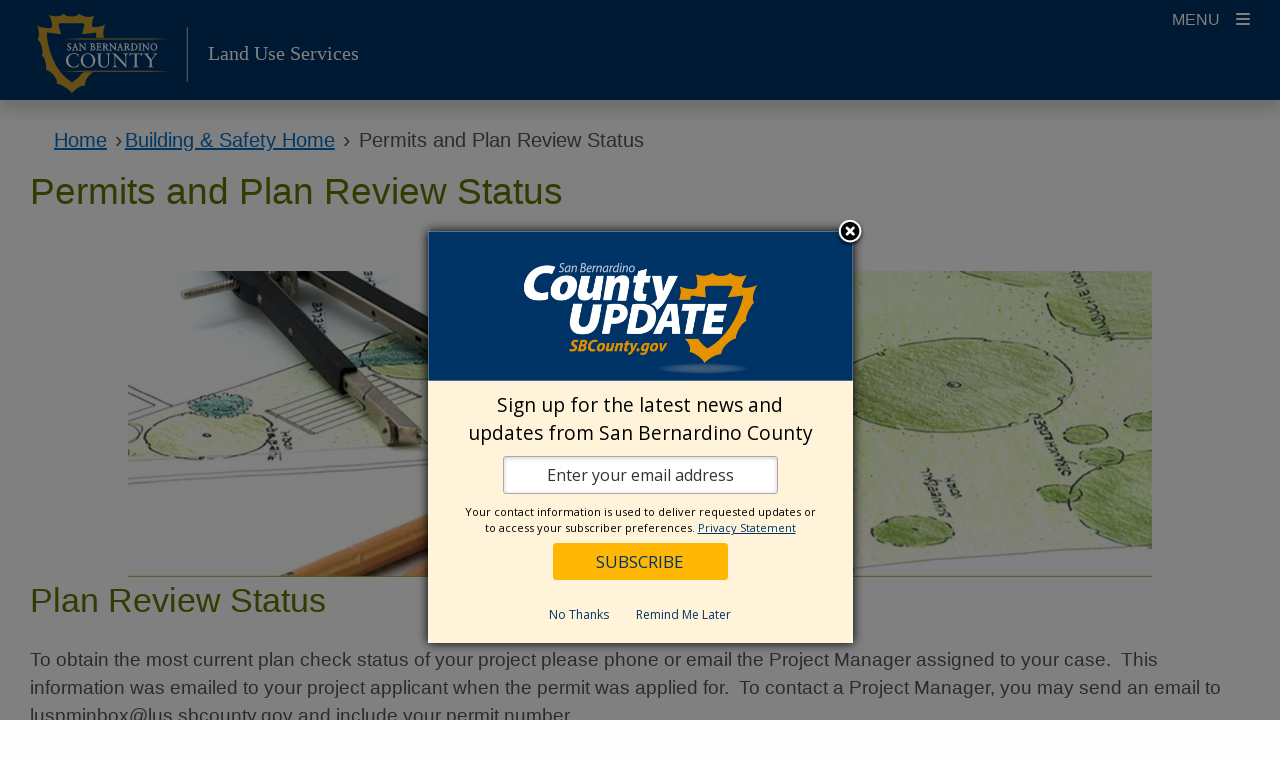

--- FILE ---
content_type: text/css
request_url: https://lus.sbcounty.gov/wp-content/themes/bolt-lus-child/style.css?ver=1747958579
body_size: 115
content:
/*
Theme Name:   Bolt LUS Child Theme
Author:       ITD-Team
Template:     bolt
Version:      1.0
Text Domain:  bolt
*/

--- FILE ---
content_type: text/css
request_url: https://lus.sbcounty.gov/wp-content/themes/bolt-lus-child/assets/css/child-theme.min.css?ver=1747958579
body_size: 1294
content:
body{background-color:#fdfefd!important;color:#555!important;font-weight:400;font-family:sans-serif!important}body p{font-size:1.2rem}body h1,body h2{color:#5f7703;font-family:sans-serif!important;font-weight:500}body h3,body h4,body h5,body h6{color:#3171b4;font-family:sans-serif!important;font-weight:500}body h1{font-size:2.3rem!important}body h2{font-size:2.1rem!important}body h3{font-size:1.9rem!important}body h4{font-size:1.6rem!important}body h5{font-size:1.2rem!important}body h6{font-size:.9rem!important}body .wp-block-separator{margin-top:1.3em!important;margin-bottom:1.3em!important;width:100%!important;border-width:1px!important;border-color:#b3bcc7!important}body .page-wrapper p{margin-bottom:.8em}body #isd-breadcrumbs{padding-top:0!important;padding-bottom:0!important;padding-left:1.5rem!important}body .has-primary-background-color{background-color:#3171b4!important}body .has-secondary-background-color{background-color:#5f7703!important}body .wp-block-isd-row.frontend .wp-block-isd-column{margin-bottom:10px!important}body #isd-breadcrumbs .current{font-weight:400;font-family:sans-serif!important}body .isd-layout-content-wrapper:first-child{padding-top:1.5rem!important}body .image-border img{border:15px solid #f0f0f0}body #isd-breadcrumbs .delimiter{padding-left:.15rem;padding-right:.15rem;font-size:1.4rem}body .slide-container.dark-background h1.section-heading{color:#fff;font-weight:800}body .slide-container.light-background .slide-heading h1.section-heading{color:#000;font-weight:800}body .isd-content-box-v2 .content-wrapper .slide-heading .title{font-weight:500!important}body .red-content{color:#c00000}body .condense-row{-webkit-box-pack:center!important;-ms-flex-pack:center!important;justify-content:center!important}body .social-left .icon-wrapper.isd-social-media-icons{-webkit-box-pack:left!important;-ms-flex-pack:left!important;justify-content:left!important}body .social-left .icon-wrapper.isd-social-media-icons .col-auto.p-3{padding-left:0!important}body .social-center .icon-wrapper.isd-social-media-icons{-webkit-box-pack:center!important;-ms-flex-pack:center!important;justify-content:center!important}body .social-center .icon-wrapper.isd-social-media-icons .col-auto.p-3{padding:0!important}body .site-footer.standard-site-footer .standard-footer-content .social-media-wrapper .social-icons{text-align:center;-webkit-box-pack:unset;-ms-flex-pack:unset;justify-content:unset;display:block}body .site-footer.standard-site-footer .standard-footer-content .social-media-wrapper .social-icons a{margin:0 5px!important;display:inline}body .wp-block-buttons>.wp-block-button{padding-bottom:.7rem}body .button-text-left .wp-block-buttons>.wp-block-button.has-custom-width .wp-block-button__link{text-align:left!important;padding-top:10px;padding-bottom:10px}body .isd-call-to-action{cursor:pointer;opacity:.95}body .isd-call-to-action:hover{opacity:1}body .isd-call-to-action.round-border.has-link:hover{border:3px solid #000!important}body .round-border{border-radius:50%;border:3px solid #000;margin-left:55px;margin-right:55px;aspect-ratio:1/1;max-width:200px;max-height:200px}body .round-border .ctnr-image.image-center{-webkit-box-align:end;-ms-flex-align:end;align-items:end;margin-top:0}body .round-border img.attachment-large.size-large{height:60px!important;width:60px!important}body .round-border .content-wrapper{text-align:center;margin-top:auto;margin-bottom:auto;padding-top:10px}body .round-border .content-wrapper .cta-heading-text{color:#1a5694!important;font-size:1.3rem!important;word-break:keep-all!important}body .round-border .content-wrapper .cta-heading{margin-bottom:5px!important}body .round-border .content-wrapper i{font-size:0}.wider-round-cta .round-border{max-width:225px!important;max-height:225px!important}.hero-slider h1.section-heading,.hero-slider span.section-heading{color:#fff}.building-safety-home .has-overlay.hs-slide-wrapper{top:90%!important}.building-safety-home .has-overlay.hs-slide-wrapper .slide-container{padding-top:.6rem!important;padding-bottom:.6rem!important}.building-safety-home .has-overlay.hs-slide-wrapper .slide-container h1.section-heading{margin-bottom:0!important}.footer-sitename-contactinfo .site-info a{text-decoration:underline}.footer-sitename-contactinfo .site-name{padding-bottom:0!important}@media only screen and (max-width:1201px){body .building-safety-home .has-overlay.hs-slide-wrapper{top:80%!important}body .wp-block-isd-row.frontend .wp-block-isd-column{margin-bottom:30px!important}body .round-border{border-radius:50%;border:3px solid #000;margin-left:auto;margin-right:auto;aspect-ratio:1/1;max-width:225px;max-height:225px}}
/*# sourceMappingURL=child-theme.min.css.map */


--- FILE ---
content_type: text/css
request_url: https://lus.sbcounty.gov/wp-content/plugins/isd-blocks/dist/css/breadcrumbs.min.css?ver=1.0.0
body_size: 259
content:
#isd-breadcrumbs{padding-bottom:2.2rem;padding-left:1.5rem;padding-top:2.2rem}#isd-breadcrumbs .current{font-weight:700}#isd-breadcrumbs.dark-background a,#isd-breadcrumbs.dark-background span.current,#isd-breadcrumbs.dark-background span.delimiter{color:#fff}#isd-breadcrumbs .delimiter{padding-left:.75rem;padding-right:.75rem}#isd-breadcrumbs li{display:inline}#isd-breadcrumbs li a{text-decoration:underline}#isd-breadcrumbs li a:hover{text-decoration:none}@media screen and (max-width:576px){#isd-breadcrumbs li{display:none}#isd-breadcrumbs li:nth-last-of-type(-n+2){display:inline}}

--- FILE ---
content_type: application/x-javascript
request_url: https://lus.sbcounty.gov/wp-content/themes/bolt/js/accordion-anchor.min.js?ver=1
body_size: 293
content:
jQuery(document).ready(function(a){window.addEventListener("load",function(){var t;a(".accordion-trigger").length&&0!==document.location.hash.length&&((t=document.location.hash).substr(1),0!==a(".accordion-trigger[data-bs-target="+t+"]").length)&&(a("html, body").animate({scrollTop:a(".accordion-trigger[data-bs-target="+t+"]").parent().offset().top-150}),a(".accordion-trigger[data-bs-target="+t+"]").removeClass("collapsed").attr("aria-expanded","true"),a(".accordion-trigger[data-bs-target="+t+"]").parent().next().addClass("show"),a(".accordion-trigger[data-bs-target="+t+"]").parent().focus())},!1)});